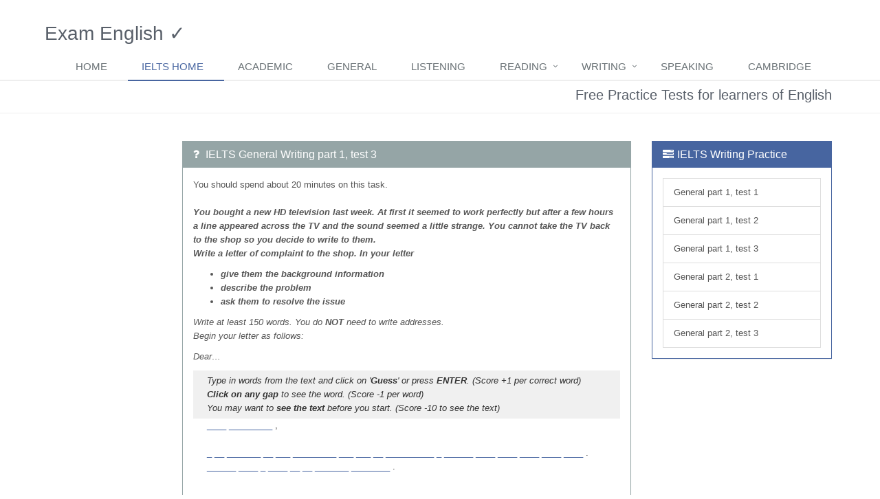

--- FILE ---
content_type: text/html
request_url: https://www.examenglish.com/IELTS/IELTS_general_writing_part1_3.htm
body_size: 3632
content:
<!DOCTYPE html>
<!--[if IE 8]> <html lang="en" class="ie8"> <![endif]-->  
<!--[if IE 9]> <html lang="en" class="ie9"> <![endif]-->  
<!--[if !IE]><!--> <html lang="en"> <!--<![endif]-->  
<head><!-- Google Tag Manager -->
<script>(function(w,d,s,l,i){w[l]=w[l]||[];w[l].push({'gtm.start':
new Date().getTime(),event:'gtm.js'});var f=d.getElementsByTagName(s)[0],
j=d.createElement(s),dl=l!='dataLayer'?'&l='+l:'';j.async=true;j.src=
'https://www.googletagmanager.com/gtm.js?id='+i+dl;f.parentNode.insertBefore(j,f);
})(window,document,'script','dataLayer','GTM-KTPJG3');</script>
<!-- End Google Tag Manager -->


    <!-- Meta -->
    <meta charset="utf-8">
    <meta name="viewport" content="width=device-width, initial-scale=1.0">

<script src="js/ieltswriting2.js" type="text/javascript"></script>
<title>IELTS General Writing Part 1, test 3 - Write a letter of complaint</title>

<meta name="description" content="You bought a new HD television last week. It turned out to be faulty. Write a letter of complaint to the shop. ">
<meta name="keywords" content="IELTS- Free Writing Practice  exam practice English language ELT EFL grammar writing structure Cambridge business exercises">


<meta name="viewport" content="width=device-width, initial-scale=1.0">
    <meta name="author" content="Exam English Ltd, all rights reserved">

    <!-- Favicon -->
    <link rel="shortcut icon" href="../favicon.ico">

    <!-- CSS Global Compulsory -->
    <link rel="stylesheet" href="../assets/plugins/bootstrap/css/bootstrap.min.css">
    <link rel="stylesheet" href="../assets/css/style.css">

    <!-- CSS Implementing Plugins -->
    <link rel="stylesheet" href="../assets/plugins/font-awesome/css/font-awesome.min.css">


    <!-- CSS Theme -->    
    <link rel="stylesheet" href="../assets/css/themes/dark-blue.css" id="style_color">

    <!-- CSS Customization --><script language= "JavaScript" type="text/javascript">
<!--Break out of frames
    if (top.frames.length!=0)
    top.location=self.document.location;


//-->
</script><script data-ad-client="ca-pub-2311738820684261" async src="https://pagead2.googlesyndication.com/pagead/js/adsbygoogle.js"></script>
<!-- Google tag (gtag.js) -->
<script async src="https://www.googletagmanager.com/gtag/js?id=UA-1384789-1"></script>
<script>
  window.dataLayer = window.dataLayer || [];
  function gtag(){dataLayer.push(arguments);}
  gtag('js', new Date());

  gtag('config', 'UA-1384789-1');
</script>


  <style type="text/css">

@media and (max-width: 727px) { 
.bannerAd {
   display: none;
} 
}
 
  .center-div
{
 
	 text-align:center;
}

</style>
</head> <body><!-- Google Tag Manager (noscript) -->
<noscript><iframe src="https://www.googletagmanager.com/ns.html?id=GTM-KTPJG3"
height="0" width="0" style="display:none;visibility:hidden"></iframe></noscript>
<!-- End Google Tag Manager (noscript) -->

 
 

<!--=== Top ===-->    
<div class="wrapper">
    <!--=== Header ===-->    
    <div class="header">         <div class="topbar">
            <div class="container">
        <div class="center-div">
          
</div> 
                <!-- End Topbar Navigation -->
            </div>
        </div>
        <!-- End Topbar -->
    
        <!-- Navbar -->
        <div class="navbar navbar-default" role="navigation">
            <div class="container">
                <!-- Brand and toggle get grouped for better mobile display -->
                <div class="navbar-header">
                    <button type="button" class="navbar-toggle" data-toggle="collapse" data-target=".navbar-responsive-collapse">
                        <span class="sr-only">Toggle navigation</span>
                        <span class="fa fa-bars"></span>
                    </button> <a class="navbar-brand" href="../index.html">
                        <!--<img id="logo-header" src="../assets/img/logo1-default.png" alt="Logo">-->  <h1>Exam English &#10003;</h1>
                    </a>
                </div>

                <!-- Collect the nav links, forms, and other content for toggling -->
                <div class="collapse navbar-collapse navbar-responsive-collapse">
                    <ul class="nav navbar-nav">  <li><a href="https://www.examenglish.com/">Home</a></li>  <li class="active"><a href="https://www.examenglish.com/IELTS/index.html">IELTS Home</a></li>        <li><a href="https://www.examenglish.com/IELTS/IELTS_Academic.html">Academic</a></li>
          <li><a href="https://www.examenglish.com/IELTS/IELTS_General.html">General</a></li>
                    <li><a href="IELTS_listening.html" class="atoc">Listening </a></li>
                    <li class="dropdown">
          <a href="#" class="dropdown-toggle active" data-toggle="dropdown">Reading</a>
          <ul class="dropdown-menu">
          <li><a href="../IELTS/IELTS_Academic_reading.html" class="atoc">Academic Reading</a></li>
              <li><a href="../IELTS/IELTS_General_reading.html" class="atoc">General Reading</a></li> 
          </ul></li>
          <li class="dropdown">
          <a href="#" class="dropdown-toggle active" data-toggle="dropdown">Writing</a>
          <ul class="dropdown-menu">
         <li><a href="../IELTS/IELTS_Academic_writing.html" class="atoc">Academic Writing</a></li>
               <li><a href="../IELTS/IELTS_General_writing.html" class="atoc">General Writing</a></li>
          </ul></li>
               
              <li><a href="../IELTS/IELTS_Speaking.htm" class="atoc">Speaking</a></li>
      
           
           
         
            <li><a href="../cambridge_esol.php">Cambridge</a></li>
                    </ul>
                </div><!--/navbar-collapse-->
            </div>    
        </div>            
        <!-- End Navbar -->
    </div>
    <!--=== End Header ===-->    

    <!--=== Breadcrumbs ===-->
    <div class="breadcrumbs hidden-xs">
        <div class="container">
             <h3 class="pull-right">   Free Practice Tests for learners of English</h3>
           
        </div>
    </div><!--/breadcrumbs-->
    <!--=== End Breadcrumbs ===-->

    <!--=== Content Part ===-->
    <div class="container content">     
        <div class="row"> <div class="col-md-2 md-margin-bottom-20 hidden-xs"><script async src="https://pagead2.googlesyndication.com/pagead/js/adsbygoogle.js?client=ca-pub-2311738820684261"
     crossorigin="anonymous"></script>
<!-- left_column -->
<ins class="adsbygoogle"
     style="display:block"
     data-ad-client="ca-pub-2311738820684261"
     data-ad-slot="1112762693"
     data-ad-format="auto"
     data-full-width-responsive="true"></ins>
<script>
     (adsbygoogle = window.adsbygoogle || []).push({});
</script></div><div class="col-md-7 md-margin-bottom-50"> <div class="panel panel-grey">
                            <div class="panel-heading">
                                <h3 class="panel-title"><i class="fa fa-question"></i> IELTS General Writing part 1, test 3</h3>
                            </div>
                            <div class="panel-body">
<p>You should spend about 20 minutes on this task. <br>
  <br>
              <em><strong>You bought a new HD television last week. At first it seemed to work perfectly but after a few hours a line appeared across the TV and the sound seemed a little strange. You cannot take the TV back to the shop so you decide to write to them. <br>
              Write a letter of complaint to the shop. In your letter</strong></em></p>
<ul>
  <li><em><strong>give them the background information </strong></em></li>
  <li><em><strong>describe the problem </strong></em></li>
  <li><em><strong>ask them to resolve the issue </strong></em><strong></strong></li>
</ul>
<p><em>Write at least 150 words. You do <strong>NOT</strong> need to write addresses.<br />
  Begin your letter as follows:</em></p>
<p><em>Dear&hellip;</em></p>

<div id="testheader"> <span id="instructions"></span></div>
<div id="centreposition"><div id="title"></div><div id="text"></div></div>

<div id="testfooter">
 
  
 
    <span id="but"><input type="text" name="guess" id="guess">&nbsp;<input type="submit" onClick="javascript:guessWords()" name="next" id="next" value="Guess" />&nbsp;<input type="submit" onClick="javascript:seeText()" value="See text" /></span><span  id="score"></span></div>
	

   
    <script type="text/javascript">
var testfile="XML/ielts_general_writing_part1_test3.xml";

testSetUp();
	
	
	</script>
    </div></div>
<p>&nbsp;</p><br /><script async src="https://pagead2.googlesyndication.com/pagead/js/adsbygoogle.js"></script>
<!-- ielts_below_display -->
<ins class="adsbygoogle"
     style="display:block"
     data-ad-client="ca-pub-2311738820684261"
     data-ad-slot="1482218156"
     data-ad-format="auto"
     data-full-width-responsive="true"></ins>
<script>
     (adsbygoogle = window.adsbygoogle || []).push({});
</script>
                                 
          </div>
		
		


            <div class="col-md-3 md-margin-bottom-50">
             
                 
                
 <!-- Default Panel -->            
                        <div class="panel panel-dark-blue">
                            <div class="panel-heading">
                                <h3 class="panel-title"><i class="fa fa-tasks"></i>IELTS Writing Practice</h3>
                            </div> <div class="panel-body"> <li class="list-group-item"><a href="../IELTS/IELTS_general_writing_part1_1.htm">General part 1, test 1</a></li> <li class="list-group-item"><a href="../IELTS/IELTS_general_writing_part1_2.htm">General part 1, test 2</a></li>
<li class="list-group-item"><a href="../IELTS/IELTS_general_writing_part1_3.htm">General part 1, test 3</a></li>
<li class="list-group-item"><a href="../IELTS/IELTS_writing2.htm">General part 2, test 1</a> </li>
<li class="list-group-item"><a href="../IELTS/IELTS_general_writing_part2_2.htm">General part 2, test 2</a> </li>
<li class="list-group-item"><a href="../IELTS/IELTS_general_writing_part2_3.htm">General part 2, test 3</a> </li>
     
    
    </div></div></div>  
                           

                           
                          <br>
        
   </div> 

            </div>
    </div><!--/container-->     
    <!--=== End Content Part ===-->

    

    <!--=== Copyright ===-->
    <div class="copyright">
        <div class="container">
            <div class="row">
                <div class="col-md-10">                     
                    <p>
                        2026 &copy; Exam English Ltd. ALL Rights Reserved.  
                       <a class="footerlink" href="../index.html">Home</a> | <a class="footerlink" href="../terms_and_privacy.htm">Terms of Use</a> | <a class="footerlink" href="../privacy_policy.htm">Privacy policy</a> <!--<span class="footerlink" onClick="CookieControl.open();">Cookie preferences.</span>-->
                         
                    </p>
                </div>
                <div class="col-md-2"> 
                <p> 
                
                   <p>
                </div>
            </div>
        </div> 
    </div><!--/copyright--> 
    <!--=== End Copyright ===-->
</div>

<!-- JS Global Compulsory -->           
<script type="text/javascript" src="../assets/plugins/jquery-1.10.2.min.js"></script>
<script type="text/javascript" src="https://code.jquery.com/jquery-migrate-3.0.0.min.js"></script>
<script type="text/javascript" src="../assets/plugins/bootstrap/js/bootstrap.min.js"></script> 
<!-- JS Implementing Plugins -->
<script type="text/javascript" src="../assets/plugins/back-to-top.js"></script>
<!-- /2507246/ENG//examenglish//misc//1x1//1 -->
<div id='div-gpt-ad-1575291986356-0' style='width: 1px; height: 1px;'>
  <script>
    googletag.cmd.push(function() { googletag.display('div-gpt-ad-1575291986356-0'); });
  </script>
</div>
<!--[if lt IE 9]>
    <script src="../assets/plugins/respond.js"></script>
<![endif]-->

</div></body>
</html> 

--- FILE ---
content_type: text/html; charset=utf-8
request_url: https://www.google.com/recaptcha/api2/aframe
body_size: 266
content:
<!DOCTYPE HTML><html><head><meta http-equiv="content-type" content="text/html; charset=UTF-8"></head><body><script nonce="EnclCMk9Lp2hSCboVP7c8w">/** Anti-fraud and anti-abuse applications only. See google.com/recaptcha */ try{var clients={'sodar':'https://pagead2.googlesyndication.com/pagead/sodar?'};window.addEventListener("message",function(a){try{if(a.source===window.parent){var b=JSON.parse(a.data);var c=clients[b['id']];if(c){var d=document.createElement('img');d.src=c+b['params']+'&rc='+(localStorage.getItem("rc::a")?sessionStorage.getItem("rc::b"):"");window.document.body.appendChild(d);sessionStorage.setItem("rc::e",parseInt(sessionStorage.getItem("rc::e")||0)+1);localStorage.setItem("rc::h",'1768890063984');}}}catch(b){}});window.parent.postMessage("_grecaptcha_ready", "*");}catch(b){}</script></body></html>

--- FILE ---
content_type: text/css
request_url: https://www.examenglish.com/assets/css/style.css
body_size: 7562
content:
@import url("https://www.examenglish.com/assets/css/app.css");
.wrapper {
  background: #fff;
}
.boxed-layout {
  padding: 0;
  box-shadow: 0 0 5px #ccc;
  margin-left: auto !important;
  margin-right: auto !important;
  background: url(../img/patterns/15.png) repeat;
}
.parallax-bg {
  background: url(../img/blur/img1.jpg) 50% 0 repeat fixed;
}
.parallax-counter {
  padding: 60px 0;
  background: url(../img/bg/9.jpg) 50% 0 no-repeat fixed;
}
.parallax-counter h4 {
  color: #fff;
  font-size: 18px;
}
.parallax-counter .counters {
  color: #fff;
  padding: 20px 0;
  font-weight: 200;
  background: rgba(0, 0, 0, 0.6);
}
.parallax-team {
  background: url(../img/team/faces.jpg) 50% 0 repeat fixed;
}
.parallax-team,
.parallax-team .title-box-v2 {
  position: relative;
}
.parallax-team:before {
  top: 0;
  left: 0;
  width: 100%;
  height: 100%;
  content: " ";
  position: absolute;
  background: rgba(255, 255, 255, 0.9);
}
.topbar {
  z-index: 12;
  padding: 8px 0;
  position: relative;
}
.topbar ul.loginbar {
  margin: 0;
}
.topbar ul.loginbar > li {
  display: inline;
  list-style: none;
  position: relative;
  padding-bottom: 15px;
}
.topbar ul.loginbar > li > a,
.topbar ul.loginbar > li > a:hover {
  color: #7c8082;
  font-size: 11px;
  text-transform: uppercase;
}
.topbar ul.loginbar li i.fa {
  color: #bbb;
}
.topbar ul.loginbar li.topbar-devider {
  top: -1px;
  padding: 0;
  font-size: 8px;
  position: relative;
  margin: 0 9px 0 5px;
  font-family: Tahoma;
  border-right: solid 1px #bbb;
}
.topbar ul.lenguages {
  top: 25px;
  left: -5px;
  display: none;
  padding: 4px 0;
  padding-left: 0;
  list-style: none;
  min-width: 100px;
  position: absolute;
  background: #f0f0f0;
}
.topbar li:hover ul.lenguages {
  display: block;
}
.topbar ul.lenguages:after {
  top: -4px;
  width: 0;
  height: 0;
  left: 8px;
  content: " ";
  display: block;
  position: absolute;
  border-bottom: 6px solid #f0f0f0;
  border-left: 6px solid transparent;
  border-right: 6px solid transparent;
  border-left-style: inset;
  border-right-style: inset;
}
.topbar ul.lenguages li a {
  color: #555;
  display: block;
  font-size: 10px;
  padding: 2px 12px;
  margin-bottom: 1px;
  text-transform: uppercase;
}
.topbar ul.lenguages li.active a i {
  color: #999;
  float: right;
  margin-top: 2px;
}
.topbar ul.lenguages li a:hover,
.topbar ul.lenguages li.active a {
  background: #fafafa;
}
.topbar ul.lenguages li a:hover {
  text-decoration: none;
}
.topbar-v1 {
  background: #fdfdfd;
  border-bottom: solid 1px #f0f0f0;
}
.topbar-v1 ul {
  margin: 0;
}
.topbar-v1 .top-v1-contacts li {
  color: #666;
  padding: 5px 0;
  font-size: 12px;
  margin-right: 15px;
  display: inline-block;
}
.topbar-v1 .top-v1-contacts i {
  color: #999;
  font-size: 13px;
  margin-right: 3px;
}
.topbar-v1 .top-v1-data {
  text-align: right;
}
.topbar-v1 .top-v1-data li {
  padding: 5px 11px;
  display: inline-block;
  border-right: solid 1px #eee;
}
.topbar-v1 .top-v1-data li:first-child {
  border-left: solid 1px #eee;
}
.topbar-v1 .top-v1-data li a {
  font-size: 12px;
}
.topbar-v1 .top-v1-data li a:hover {
  text-decoration: none;
}
.topbar-v1 .top-v1-data li i {
  color: #777;
  font-size: 13px;
}
.topbar-v1 .top-v1-data li a:hover i {
  color: #72c02c;
}
@media (max-width: 992px) {
  .topbar-v1 ul {
    text-align: center !important;
  }
  .topbar-v1 .top-v1-contacts {
    margin: 10px 0;
  }
  .topbar-v1 .top-v1-data li {
    top: 1px;
    padding: 6px 16px;
    margin-left: -5px;
    position: relative;
    border: solid 1px #eee;
  }
}
.header {
  z-index: 99;
  position: relative;
  border-bottom: solid 2px #eee;
}
.header .navbar {
  margin: 0;
  min-height: inherit;
}
.header .navbar-default {
  border: none;
  background: none;
}
.header .navbar-collapse {
  position: relative;
}
.header .navbar-brand {
  z-index: 1;
  top: -10px;
  position: relative;
  padding: 20px 10px 40px 10px;
}
@media (max-width: 992px) {
  .header .navbar-brand {
    top: 0;
    height: 40px;
  }
}
@media (min-width: 992px) {
  .header .navbar-nav {
    float: right;
  }
}
.header .navbar-default .navbar-nav > li > a {
  color: #687074;
  font-size: 15px;
  font-weight: 400;
  text-transform: uppercase;
}
.header .navbar-default .navbar-nav > .active > a {
  color: #72c02c;
}
.header .navbar-right .dropdown-menu {
  right: inherit;
}
.navbar-toggle,
.navbar-default .navbar-toggle:hover,
.navbar-default .navbar-toggle:focus {
  background: #72c02c;
  padding: 6px 10px 2px;
}
.navbar-default .navbar-toggle {
  border-color: #5fb611;
}
.navbar-default .navbar-toggle:hover {
  background: #5fb611;
}
.navbar-default .navbar-toggle .fa {
  color: #fff;
  font-size: 19px;
}
@media (max-width: 767px) {
  .header .navbar-default .navbar-nav > li > a {
    font-size: 14px;
    padding: 9px 10px;
  }
  .header .navbar-default .navbar-nav > li a {
    border-bottom: solid 1px #eee;
  }
  .header .navbar-default .navbar-nav > li > a:focus {
    background: none;
  }
  .header .navbar-default .navbar-nav > li > a:hover {
    color: #72c02c;
  }
  .header .navbar-default .navbar-nav > .active > a,
  .header .navbar-default .navbar-nav > .active > a:hover,
  .header .navbar-default .navbar-nav > .active > a:focus {
    color: #fff;
    background: #72c02c;
  }
  .header .dropdown-submenu li a {
    font-size: 12px;
  }
}
@media (min-width: 767px) {
  .header .navbar-collapse {
    padding: 0;
  }
  .header .navbar-nav {
    top: 2px;
    position: relative;
  }
  .header .navbar-default .navbar-nav > li > a {
    padding: 9px 30px 9px 20px;
  }
  .header .navbar-default .navbar-nav > li > a,
  .header .navbar-default .navbar-nav > li > a:focus {
    border-bottom: solid 2px transparent;
  }
  .header .navbar-default .navbar-nav > li > a:hover,
  .header .navbar-default .navbar-nav > .active > a {
    border-bottom: solid 2px #72c02c;
  }
  .header .navbar-default .navbar-nav > li > a,
  .header .navbar-default .navbar-nav > li > a:hover,
  .header .navbar-default .navbar-nav > li > a:focus,
  .header .navbar-default .navbar-nav > .active > a,
  .header .navbar-default .navbar-nav > .active > a:hover,
  .header .navbar-default .navbar-nav > .active > a:focus {
    background: none;
  }
  .header .navbar-default .navbar-nav > .open > a,
  .header .navbar-default .navbar-nav > .open > a:hover,
  .header .navbar-default .navbar-nav > .open > a:focus {
    color: #687074;
  }
  .header .dropdown-menu {
    padding: 0;
    border: none;
    min-width: 200px;
    border-radius: 0;
    z-index: 9999 !important;
    margin-top: -2px !important;
    border-top: solid 2px #72c02c;
    border-bottom: solid 2px #687074;
  }
  .header .dropdown-menu li a {
    color: #687074;
    font-size: 13px;
    font-weight: 400;
    padding: 6px 15px;
    border-bottom: solid 1px #eee;
  }
  .header .dropdown-menu .active > a,
  .header .dropdown-menu li > a:hover {
    color: #fff;
    filter: none !important;
    background: #687074 !important;
    -webkit-transition: all 0.1s ease-in-out;
    -moz-transition: all 0.1s ease-in-out;
    -o-transition: all 0.1s ease-in-out;
    transition: all 0.1s ease-in-out;
  }
  .header .dropdown-menu li > a:focus {
    background: none;
    filter: none !important;
  }
  .header .navbar-nav > li.dropdown:hover > .dropdown-menu {
    display: block;
  }
}
.header .navbar .nav > li > .search {
  color: #aaa;
  cursor: pointer;
  min-width: 35px;
  font-size: 15px;
  text-align: center;
  background: #f7f7f7;
  padding: 11px 0 12px;
  display: inline-block;
  border-bottom: solid 2px #aaa;
}
.header .navbar .nav > li > .search:hover {
  color: #72c02c;
  background: #f7f7f7;
  border-bottom-color: #72c02c;
}
.header .navbar .search-open {
  right: 0;
  top: 38px;
  display: none;
  padding: 14px;
  position: absolute;
  background: #fcfcfc;
  border-top: solid 2px #eee;
  box-shadow: 0 1px 3px #ddd;
}
.header .navbar .search-open form {
  margin: 0;
}
@media (min-width: 767px) {
  .header .navbar .search-open {
    width: 330px;
  }
  .header .open > .dropdown-menu,
  .header-v1 .open > .dropdown-menu {
    display: none;
  }
}
@media (max-width: 767px) {
  .header .navbar .nav > li > .search {
    color: #999;
    width: 35px;
    height: 34px;
    line-height: 12px;
    text-align: left;
    text-align: center;
    margin: 5px 10px 0;
    background: #eee;
    border-bottom: none;
  }
  .header .navbar .nav > li > .search:hover {
    background: #5fb611;
    color: #fff !important;
  }
  .header .navbar .search-open {
    top: 5px;
    padding: 0;
    left: 48px;
    border-top: none;
    box-shadow: none;
    background: none;
    margin-right: 10px;
  }
}
.header-v1 {
  border-bottom: none;
}
.header-v1 .navbar-brand {
  top: 2px;
  padding: 0 10px 10px;
}
.header-v1 .navbar .search-open {
  background: #f8f8f8;
}
@media (max-width: 767px) {
  .header-v1 .navbar .search-open {
    bottom: -6px;
  }
}
.header-v1 .navbar .nav > li > .search {
  padding: 11px;
  border: none;
  min-width: 37px;
}
.header-v1 .navbar .nav > li > .search:hover {
  background: #72c02c;
  color: #fff !important;
}
.header-v1 .navbar-toggle {
  margin-top: 3px;
}
@media (min-width: 767px) and (max-width: 992px) {
  .header-v1 .navbar-brand {
    margin-bottom: 15px;
  }
}
@media (min-width: 767px) {
  .header-v1 .navbar-default .navbar-nav > li {
    margin-left: 1px;
  }
  .header-v1 .navbar-default .navbar-nav > li > a {
    padding: 9px 30px 6px 20px;
  }
  .header-v1 .navbar-default .navbar-nav > .active > a,
  .header-v1 .navbar-default .navbar-nav > li > a:hover,
  .header-v1 .navbar-default .navbar-nav > li > a:focus {
    color: #fff !important;
    background: #72c02c !important;
  }
  .header-v1 .navbar-default .navbar-nav > .open > a,
  .header-v1 .navbar-default .navbar-nav > .open > a:hover,
  .header-v1 .navbar-default .navbar-nav > .open > a:focus {
    color: #fff;
    background: #72c02c;
  }
  .header-v1 .dropdown-menu {
    background: #fafafa;
  }
}
.header-fixed .header {
  height: 78px;
}
.header-fixed .header.header-fixed-shrink {
  top: 0;
  left: 0;
  width: 100%;
  height: 95px;
  z-index: 9999;
  position: fixed;
  margin-top: -35px;
  background: rgba(255, 255, 255, 0.9);
  border-bottom-color: #f5f5f5;
  -webkit-transition: height 0.6s;
  -moz-transition: height 0.6s;
  transition: height 0.6s;
}
.header-fixed .header.header-fixed-shrink .navbar-brand {
  top: 10px;
  z-index: 1;
  position: relative;
  padding: 0 10px 10px;
}
.header-fixed .header.header-fixed-shrink .navbar-brand img {
  width: 90%;
}
.header-fixed .header.header-fixed-shrink .search,
.header-fixed .header.header-fixed-shrink .active a {
  border-bottom: none !important;
}
.header-fixed .header.header-fixed-shrink .dropdown > a:after {
  top: 19px;
}
.header-fixed .navbar-toggle {
  margin-top: 5px;
}
.header-fixed .header.header-fixed-shrink .search {
  margin-top: 12px;
  padding: 8px !important;
  color: #585f69 !important;
  background: none !important;
}
.header-fixed .header.header-fixed-shrink .search-open {
  border-top: none;
  background: rgba(255, 255, 255, 0.9);
}
@media (max-width: 992px) {
  .header-fixed .header {
    height: 118px;
  }
  .header-fixed .header.header-fixed-shrink {
    height: 135px;
  }
}
@media (max-width: 767px) {
  .header-fixed .header,
  .header-fixed .header.header-fixed-shrink {
    height: 88px;
  }
  .header-fixed .header .navbar-nav {
    background: #fff;
    padding: 6px 0;
    margin-top: 0px;
    border: solid 1px #eee;
  }
  .header-fixed .header .navbar-default .navbar-collapse,
  .header-fixed .header .navbar-default .navbar-form {
    border: none;
  }
  .header-fixed .navbar-toggle {
    margin-top: 9px;
  }
  .header-fixed .header.header-fixed-shrink .navbar .nav > li > .search {
    top: 5px;
    position: relative;
  }
}
@media (min-width: 767px) {
  .header-fixed .header.header-fixed-shrink .navbar-nav > li > a {
    padding: 19px 30px 18px 20px;
    border-bottom: solid 1px transparent !important;
  }
  .header-fixed .header.header-fixed-shrink .search-open {
    top: 56px;
  }
}
.dropdown-submenu {
  position: relative;
}
.dropdown > a:after,
.dropdown-submenu > a:after {
  top: 8px;
  right: 9px;
  font-size: 11px;
  content: "\f105";
  position: absolute;
  font-weight: normal;
  display: inline-block;
  font-family: FontAwesome;
}
@media (max-width: 767px) {
  .dropdown-submenu > a:after {
    content: " ";
  }
}
.dropdown > a:after {
  top: 9px;
  right: 15px;
  content: "\f107";
}
.dropdown-submenu > .dropdown-menu {
  top: 0;
  left: 100%;
  margin-top: -5px;
  margin-left: 0px;
}
.dropdown-submenu:hover > .dropdown-menu {
  display: block;
}
@media (max-width: 767px) {
  .dropdown-submenu > .dropdown-menu {
    display: block;
    margin-left: 15px;
  }
}
.dropdown-submenu.pull-left {
  float: none;
}
.dropdown-submenu.pull-left > .dropdown-menu {
  left: -100%;
  margin-left: 10px;
}
.dropdown-menu li [class^="fa-"],
.dropdown-menu li [class*=" fa-"] {
  left: -3px;
  width: 1.25em;
  margin-right: 1px;
  position: relative;
  text-align: center;
  display: inline-block;
}
.dropdown-menu li [class^="fa-"].fa-lg,
.dropdown-menu li [class*=" fa-"].fa-lg {
  width: 1.5625em;
}
.menu-icon {
  margin-right: 10px;
  font-weight: 200;
}
.dropdown-show {
  position: relative;
  display: inline-block;
  box-shadow: 0 0 4px #eee;
}

.footer {
  color: #dadada;
  background: #585f69;
  padding: 20px 0 30px;
}
.footer.margin-top-0 {
  margin-top: 0;
}
.footer p,
.footer a {
  font-size: 14px;
}
.footer p {
  color: #dadada;
}
.footer a {
  color: #72c02c;
}
.footer a:hover {
  color: #a8f85f;
  -webkit-transition: all 0.4s ease-in-out;
  -moz-transition: all 0.4s ease-in-out;
  -o-transition: all 0.4s ease-in-out;
  transition: all 0.4s ease-in-out;
}
.footer h2,
.footer h3,
.footer h4 {
  color: #e4e4e4;
  background: none;
  text-shadow: none;
}
.footer .footer-subsribe {
  width: 85%;
}
.footer .blog-list {
  margin: 0;
  padding: 0;
  color: #dadada;
  list-style: none;
}
.footer .blog-list li {
  padding: 0 0;
  margin-bottom: 7px;
}
.footer .blog-list li span {
  color: #818488;
}
.footer .dl-horizontal,
.footer .dl-horizontal:hover {
  border: none !important;
  background: none !important;
}
.footer .posts .dl-horizontal a {
  color: #dadada;
}
.footer .dl-horizontal a:hover {
  color: #a8f85f !important;
}
.footer .dl-horizontal img {
  border-color: #888 !important;
}
.copyright {
  font-size: 12px;
  padding: 11px 0 7px;
  background: #3e4753;
  border-top: solid 1px #777;
}
.copyright p {
  color: #dadada;
  margin-top: 12px;
}
.copyright a {
  margin: 0 5px;
  color: #72c02c;
}
.copyright a:hover {
  color: #a8f85f;
}
.copyright a img {
  margin-top: 5px;
}
.breadcrumbs {
  overflow: hidden;
  padding: 2px 0 2px;
  border-bottom: solid 1px #eee;
  background: url(../img/breadcrumbs.png) repeat;
}
.breadcrumbs h1 {
  color: #666;
  font-size: 22px;
  margin-top: 8px;
}
.breadcrumb {
  top: 10px;
  padding-right: 0;
  background: none;
  position: relative;
}
.breadcrumb a {
  color: #777;
}
.breadcrumb li.active,
.breadcrumb li a:hover {
  color: #72c02c;
  text-decoration: none;
}
@media (max-width: 550px) {
  .breadcrumbs h1.pull-left,
  .breadcrumbs ul.pull-right {
    width: 100%;
    text-align: center;
  }
  .breadcrumbs h1.pull-left {
    margin-bottom: 0;
  }
  .breadcrumbs .breadcrumb {
    top: 0;
    margin-bottom: 10px;
  }
}
a.thumbnail {
  padding: 0;
  border: none;
  margin-bottom: 15px;
}
.thumbnail-style {
  padding: 7px;
  margin-bottom: 20px;
}
.thumbnail-style:hover {
  box-shadow: 0 0 8px #ddd;
  -webkit-transition: box-shadow 0.2s ease-in-out;
  -moz-transition: box-shadow 0.2s ease-in-out;
  -o-transition: box-shadow 0.2s ease-in-out;
  transition: box-shadow 0.2s ease-in-out;
}
.thumbnail h3,
.thumbnail-style h3 {
  margin: 6px 0 8px 0;
}
.thumbnail h3 a,
.thumbnail-style h3 a {
  color: #585f69;
  font-size: 20px;
}
.thumbnail h3 a:hover,
.thumbnail-style h3 a:hover {
  color: #72c02c;
  text-decoration: none;
}
.thumbnail-style .thumbnail-img {
  position: relative;
  margin-bottom: 11px;
}
.thumbnail-style a.btn-more {
  right: -10px;
  bottom: 10px;
  color: #fff;
  padding: 1px 6px;
  position: absolute;
  background: #72c02c;
  display: inline-block;
}
.thumbnail-style a.btn-more:hover {
  text-decoration: none;
  box-shadow: 0 0 0 2px #377500;
}
.thumbnail-style:hover a.btn-more {
  right: 10px;
}
.thumbnail-kenburn img {
  left: 10px;
  margin-left: -10px;
  position: relative;
  -webkit-transition: all 0.8s ease-in-out;
  -moz-transition: all 0.8s ease-in-out;
  -o-transition: all 0.8s ease-in-out;
  -ms-transition: all 0.8s ease-in-out;
  transition: all 0.8s ease-in-out;
}
.thumbnail-kenburn:hover img {
  -webkit-transform: scale(1.2) rotate(2deg);
  -moz-transform: scale(1.2) rotate(2deg);
  -o-transform: scale(1.2) rotate(2deg);
  -ms-transform: scale(1.2) rotate(2deg);
  transform: scale(1.2) rotate(2deg);
}
.service-alternative .service:hover {
  background: #76ca2c;
  -webkit-transition: all 0.4s ease-in-out;
  -moz-transition: all 0.4s ease-in-out;
  -o-transition: all 0.4s ease-in-out;
  transition: all 0.4s ease-in-out;
}
.service-alternative .service:hover i,
.service-alternative .service:hover p,
.service-alternative .service:hover h4 {
  color: #fff;
}
.service-v1 h2 {
  margin: 15px 0 10px;
  font-size: 20px;
  line-height: 28px;
}
.service-v1 p {
  text-align: justify;
}

.privacy a {
  text-decoration: underline;
}
.privacy a:hover {
  color: #72c02c;
  text-decoration: none;
}

.who li {
  margin-bottom: 6px;
}
.who li i {
  color: #72c02c;
  font-size: 13px;
  margin-right: 8px;
  position: relative;
}
.who li:hover i,
.who li:hover a {
  color: #777;
}
.who li:hover a:hover {
  text-decoration: none;
}
.fullwidthbanner-container.slider-promo {
  max-height: 460px !important;
}
.slider-promo-info-bg {
  padding: 25px 20px 20px;
  background: url(../img/bg-black.png) repeat;
}
.slider-promo-info span.big-size {
  color: #fff;
  display: block;
  font-size: 30px;
  margin-bottom: 25px;
  text-shadow: 0 !important;
}
.slider-promo-info p {
  color: #fff;
  font-size: 16px;
  margin-bottom: 0;
}

.title-box {
  font-size: 16px;
  text-align: center;
  padding: 10px 0 30px;
  border-bottom: solid 1px #eee;
}
.title-box .title-box-text {
  color: #555;
  display: block;
  font-size: 35px;
  font-weight: 200;
}
@media (max-width: 768px) {
  .title-box .title-box-text {
    font-size: 26px;
    line-height: 34px;
    margin-bottom: 10px;
  }
  .title-box p {
    font-size: 15px;
  }
}
.block-blockquote {
  margin: 20px 0;
  text-align: center;
  border: dashed 1px #ccc;
}
.block-blockquote-inner {
  padding: 15px;
}
.block-blockquote p {
  font-size: 26px;
  margin-bottom: 0;
}
.info-blocks {
  margin-bottom: 15px;
}
.info-blocks:hover i.icon-info-blocks {
  color: #72c02c;
  -webkit-transition: all 0.2s ease-in-out;
  -moz-transition: all 0.2s ease-in-out;
  -o-transition: all 0.2s ease-in-out;
  transition: all 0.2s ease-in-out;
}
.info-blocks i.icon-info-blocks {
  float: left;
  color: #777;
  font-size: 30px;
  min-width: 50px;
  margin-top: 10px;
  text-align: center;
}
.info-blocks .info-blocks-in {
  padding: 0 10px;
  overflow: hidden;
}
.info-blocks .info-blocks-in h3 {
  color: #555;
  font-size: 20px;
  line-height: 28px;
}
.info-blocks .info-blocks-in p {
  font-size: 12px;
}
.brand-page .btn {
  margin-bottom: 10px;
}
.form-page input,
.form-page select {
  margin-bottom: 10px;
}
ul.labels-demo {
  margin: 5px 0;
}
ul.labels-demo li {
  list-style: none;
  display: inline-block;
  margin: 0 5px 2px 0;
}
.badge-sidebar {
  border-left: solid 1px #eee;
}
@media (max-width: 991px) {
  .badge-sidebar {
    border-left: none;
  }
}
.line-icon-page .item-box {
  width: 25%;
  float: left;
  height: 90px;
  text-align: center;
  padding: 20px 10px;
  margin: 0 -1px -1px 0;
  border: 1px solid #ddd;
  word-wrap: break-word;
}
@media (max-width: 768px) {
  .line-icon-page .item-box {
    height: 115px;
  }
}
@media (max-width: 450px) {
  .line-icon-page .item-box {
    height: 130px;
  }
}
.line-icon-page .item-box:hover {
  background: #fafafa;
}
.line-icon-page .item span {
  display: block;
  font-size: 28px;
  margin-bottom: 10px;
}
.line-icon-page .item:hover {
  color: #72c02c;
}
.bs-glyphicons {
  padding-left: 0;
  list-style: none;
  overflow: hidden;
  padding-bottom: 1px;
  margin-bottom: 20px;
}
.bs-glyphicons li {
  width: 25%;
  float: left;
  height: 115px;
  padding: 10px;
  font-size: 12px;
  line-height: 1.4;
  text-align: center;
  margin: 0 -1px -1px 0;
  border: 1px solid #ddd;
}
.bs-glyphicons .glyphicon {
  display: block;
  font-size: 24px;
  margin: 5px auto 10px;
}
.bs-glyphicons li:hover {
  color: #72c02c;
  background-color: #fafafa;
}
@media (min-width: 768px) {
  .bs-glyphicons li {
    width: 12.5%;
  }
}
.map {
  width: 100%;
  height: 350px;
  border-top: solid 1px #eee;
  border-bottom: solid 1px #eee;
}
.gm-style-iw {
}
.map-box {
  height: 250px;
}
.map-box-space {
  margin-top: 15px;
}
.map-box-space1 {
  margin-top: 7px;
}
.service-or {
  overflow: hidden;
  position: relative;
}
.service-bg {
  background-color: rgba(255, 255, 255, 0.1);
  width: 250px;
  padding: 60px;
  position: absolute;
  top: -10px;
  right: -100px;
  transform: rotate(55deg);
  -o-transform: rotate(55deg);
  -ms-transform: rotate(55deg);
  -moz-transform: rotate(55deg);
  -webkit-transform: rotate(55deg);
}
.servive-block-v2 .servive-block-in {
  padding: 20px 30px;
  text-align: center;
  margin-bottom: 15px;
  background: rgba(255, 255, 255, 0.2);
}
.servive-block-v2 .servive-block-in img {
  width: 100%;
  margin-bottom: 15px;
}
.servive-block-v2 .servive-block-in i {
  font-size: 40px;
}
.servive-block-v2 .servive-block-in h4 {
  line-height: 25px;
}
.servive-block-v2 .servive-block-in p {
  margin-bottom: 20px;
}
.servive-block-v2 .servive-block-in i,
.servive-block-v2 .servive-block-in h4,
.servive-block-v2 .servive-block-in p {
  color: #fff;
}
.easy-block-v1 {
  position: relative;
}
.easy-block-v1 img {
  width: 100%;
}
.easy-block-v1 .overflow-h h3 {
  width: 60%;
  float: left;
  font-size: 18px;
  line-height: 24px;
  margin-bottom: 5px;
}
.easy-block-v1 .easy-block-v1-badge {
  left: 0px;
  top: 10px;
  z-index: 1;
  color: #fff;
  padding: 4px 10px;
  position: absolute;
}
.easy-block-v2 {
  overflow: hidden;
  position: relative;
  margin-bottom: 20px;
}
.easy-block-v2 img {
  width: 100%;
}
.easy-bg-v2 {
  top: 5px;
  color: #fff;
  width: 100px;
  padding: 5px;
  right: -32px;
  font-size: 13px;
  position: absolute;
  text-align: center;
  letter-spacing: 2px;
  transform: rotate(45deg);
  -o-transform: rotate(45deg);
  -ms-transform: rotate(45deg);
  -moz-transform: rotate(45deg);
  -webkit-transform: rotate(45deg);
}
.rgba-red {
  background-color: rgba(231, 76, 60, 0.8);
}
.rgba-blue {
  background-color: rgba(52, 152, 219, 0.8);
}
.rgba-default {
  background-color: rgba(114, 192, 44, 0.8);
}
.rgba-purple {
  background-color: rgba(155, 107, 204, 0.8);
}
.easy-block-v3 {
  text-align: left;
  background: #585f69;
  margin-bottom: 10px;
  padding: 30px 20px 20px;
}
.easy-block-v3.first {
  background: #696f77;
}
.easy-block-v3.second {
  background: #707780;
}
.easy-block-v3.third {
  background: #787f88;
}
.easy-block-v3 i {
  color: #fff;
  float: left;
  font-size: 30px;
  min-width: 45px;
  padding-top: 10px;
}
.easy-block-v3 .inner-faq-b {
  overflow: hidden;
}
.easy-block-v3 .inner-faq-b h2,
.easy-block-v3 .inner-faq-b h3 {
  font-size: 21px;
  margin-bottom: 8px;
}
.easy-block-v3 .inner-faq-b h4 {
  color: #fff;
  font-size: 17px;
  margin-bottom: 2px;
}
.easy-block-v3 .inner-faq-b h2,
.easy-block-v3 .inner-faq-b h3,
.easy-block-v3 .inner-faq-b p {
  color: #fff;
}
.full-w-block {
  padding: 30px 0;
  background: #282828;
}
.full-w-block .info-blocks i,
.full-w-block .info-blocks-in h3 {
  color: #fff;
}
.full-w-block .info-blocks-in p {
  color: #ccc;
}
.full-w-block .info-blocks:hover i.icon-info-blocks {
  color: #fff;
}

.simple-block {
  margin-bottom: 20px;
}
.simple-block img {
  width: 100%;
}
.simple-block p {
  text-align: center;
}
.simple-block .carousel-indicators {
  top: 10px;
  left: 65%;
  text-align: right;
}
.simple-block .carousel-indicators .active {
  background: #555;
}
.simple-block .carousel-indicators li {
  border-color: #555;
}
.simple-block .carousel-inner > .item {
  margin: 0;
}
.two-blocks {
  text-align: center;
}
.two-blocks-in {
  margin-bottom: 30px;
}
.two-blocks-in i {
  color: #fff;
  padding: 11px;
  font-size: 30px;
  min-width: 50px;
  text-align: center;
  background: #585f69;
  margin-bottom: 10px;
  display: inline-block;
}
.three-blocks {
  text-align: center;
}
.three-blocks-in {
  margin-bottom: 30px;
}
.three-blocks-in i {
  color: #777;
  padding: 9px 6px;
  font-size: 20px;
  min-width: 40px;
  margin-bottom: 10px;
  border: 1px solid #777;
}
.three-blocks-in h3 {
  font-size: 20px;
  margin-bottom: 7px;
}
.banner-info {
  margin-bottom: 10px;
}
.banner-info i {
  float: left;
  color: #fff;
  padding: 11px;
  min-width: 40px;
  font-size: 22px;
  text-align: center;
  margin: 7px 20px 0 0;
}
.banner-info i.fa {
  min-width: 46px;
}
.banner-info.light i {
  border: 1px solid #fff;
}
.banner-info.dark i {
  background: #585f69;
}
.banner-info h3 {
  font-size: 21px;
  margin-bottom: 5px;
}
.banner-info.light h3 {
  color: #fff;
}
.banner-info.light p {
  color: #eee;
}
.breadcrumbs-v2 {
  text-align: center;
  position: relative;
  background: url(../img/bg/11.jpg) no-repeat center;
}
.breadcrumbs-v2-in {
  padding: 60px 0;
  position: relative;
}
.breadcrumbs-v2 h1 {
  color: #fff;
  text-transform: uppercase;
}
.breadcrumb-v2 li a,
.breadcrumb-v2 li.active {
  color: #fff;
}
.breadcrumb-v2 li i {
  color: #fff;
  min-width: 19px;
  padding: 3px 7px;
  margin-right: 5px;
  text-align: center;
  border: 1px solid #fff;
}
.breadcrumbs-v3 {
  padding: 10px 0;
  background: #585f69;
  border-bottom: 1px solid #eee;
}
.breadcrumbs-v3 h1 {
  color: #fff;
  margin: 3px 0;
  font-size: 22px;
  font-weight: 200;
}
.breadcrumbs-v3 .breadcrumb {
  padding: 0;
  margin-top: 2px;
  margin-bottom: 0;
}
.breadcrumbs-v3 .breadcrumb li a {
  color: #fff;
}
.title-box-v2 {
  text-align: center;
  margin-bottom: 40px;
}
.title-box-v2 h2 {
  font-size: 25px;
  text-transform: uppercase;
}
.title-box-v2 p {
  font-size: 13px;
}
.no-space {
  padding: 0;
}
.list-style-v1 li {
  margin-bottom: 7px;
}
.list-style-v1 i {
  margin-right: 5px;
}
/*plugins.css*/
.slider-inner .da-slider {
  box-shadow: none;
  border-bottom: 2px solid #ddd;
}
.slider-inner .da-dots {
  z-index: 10;
}
@media (max-width: 450px) {
  .da-slide p {
    display: none;
  }
}
@media (max-width: 900px) {
  .da-slide .da-img {
    display: none;
  }
}
.bg-black-opacity {
  background: url(../img/sliders/revolution/bg-text.png) repeat;
  padding: 7px;
  text-shadow: none !important;
}
.fullwidthbanner-container {
  padding: 0;
  overflow: hidden;
  position: relative;
  width: 100% !important;
  max-height: 500px !important;
}
.layer_slider {
  overflow: hidden;
}
.ls-ct-half,
.ls-ct-center {
  border-radius: 100px !important;
}
@media (max-width: 900px) {
  #sequence-theme .info {
    top: 80px !important;
    width: 60% !important;
    margin-right: 50px;
  }
}
@media (max-width: 450px) {
  #sequence-theme .info {
    top: 70px !important;
    width: 70% !important;
    margin-right: 25px;
  }
  #sequence-theme h2 {
    font-size: 30px !important;
  }
  #sequence-theme .info p {
    font-size: 18px !important;
  }
}

.clients,
.flexslider.home {
  border: 0;
  overflow: hidden;
  margin-top: 10px;
  margin-bottom: 30px;
}
.flexslider {
  margin-top: 10px !important;
  background: none !important;
}
.flexslider .flex-direction-nav a {
  margin-top: -10px !important;
}
.fancybox-overlay.fancybox-overlay-fixed {
  z-index: 9999;
}
.zoomer:hover .overlay-zoom .zoom-icon {
  opacity: 0.4;
  -webkit-transform: scale(1);
  -moz-transform: scale(1);
  -o-transform: scale(1);
  -ms-transform: scale(1);
  transform: scale(1);
  filter: alpha(opacity = 50);
}
.overlay-zoom {
  z-index: 90;
  width: 100%;
  height: 100%;
  display: block;
  cursor: pointer;
  position: relative;
  -webkit-transition: all 0.1s ease-in-out;
  -moz-transition: all 0.1s ease-in-out;
  -o-transition: all 0.1s ease-in-out;
  -ms-transition: all 0.1s ease-in-out;
  transition: all 0.1s ease-in-out;
}
.overlay-zoom .zoom-icon {
  top: 0;
  opacity: 0;
  z-index: 100;
  width: inherit;
  height: inherit;
  position: absolute;
  background-color: #000;
  background-position: 50%;
  background-repeat: no-repeat;
  background-image: url("../img/overlay-icon.png");
  filter: alpha(opacity = 0);
  -webkit-backface-visibility: hidden;
  -webkit-transition: all 0.4s ease-in-out;
  -moz-transition: all 0.4s ease-in-out;
  -o-transition: all 0.4s ease-in-out;
  -ms-transition: all 0.4s ease-in-out;
  transition: all 0.4s ease-in-out;
  -webkit-transform: scale(0);
  -moz-transform: scale(0);
  -o-transform: scale(0);
  -ms-transform: scale(0);
  transform: scale(0);
}
@media (max-width: 768px) {
  .fancybox-overlay {
    background: none !important;
  }
}
.owl-btn {
  color: #777;
  cursor: pointer;
  font-size: 18px;
  padding: 2px 9px;
  text-align: center;
  background: #f5f5f5;
}
.owl-btn:hover {
  color: #fff;
  background: #72c02c;
}

.owl-pagination {
  text-align: center !important;
}
.owl-theme .owl-controls .owl-page.active span,
.owl-theme .owl-controls.clickable .owl-page:hover span {
  opacity: 1;
  filter: Alpha(Opacity=100);
}
.owl-theme .owl-controls .owl-page {
  zoom: 1;
  display: inline-block;
  *display: inline;
}
.owl-theme .owl-controls .owl-page span {
  width: 12px;
  height: 12px;
  opacity: 0.3;
  display: block;
  margin: 5px 7px;
  background: #bbb;
  filter: Alpha(Opacity=50);
  -webkit-border-radius: 50% !important;
  -moz-border-radius: 50% !important;
  border-radius: 50% !important;
}

.style-switcher li.theme-dark-blue {
  background: #4765a0;
}
/*styles.css*/
.atoc {
  color: #4765a0;
  text-decoration: none;
}
.atoc:hover {
  color: #4765a0;
  text-decoration: underline;
}
.atoc:visited:hover {
  color: #4765a0;
  text-decoration: underline;
}
.atoc:visited {
  color: #4765a0;
  text-decoration: underline;
}
a {
  color: #25567b;
}
a:hover {
  color: #333;
}
a:focus {
  outline: none;
}
#achoice {
  padding: 5px;
}
#a {
  color: #4765a0;
}
#stickyunit {
  position: fixed;
}
#testheader {
  padding-left: 20px;
  background-color: #f0f0f0;
  padding-top: 5px;
  padding-bottom: 5px;
  font-style: italic;
  padding-right: 20px;
}
#testheader70 {
  padding-left: 20px;
  background-color: #f0f0f0;
  padding-top: 5px;
  font-style: italic;
  padding-right: 20px;
}
#text2 {
  padding: 0 20px 10px;
}
#col2 {
  width: 280px;
  height: 360px;
  overflow: auto;
  float: left;
  position: relative;
  top: -360px;
  left: 320px;
  padding: 0 10px 10px;
}
#col1 {
  width: 320px;
  padding: 0 10px 10px;
}
#text200 {
  background-color: #f0f0f0;
  height: 200px;
  padding: 0 20px 10px;
}
#centreposition2 {
  padding: 0 20px 10px;
}
#centreposition3 {
  padding: 0 20px 10px;
}
#centreposition4 {
  padding: 0 0 10px;
}
#centreposition5 {
  overflow: auto;
  padding: 0 0 10px 20px;
}
#centreposition500 {
  padding: 0 5px 10px 20px;
}
#audiobar {
  background-color: #ccc;
  padding: 3px 20px 3px 200px;
}
#choices {
  padding-top: 3px;
}
#row {
  background-color: #c8deef;
  width: 100%;
}
#rightcol {
  padding-left: 5px;
  background-color: #c8deef;
  width: 20%;
  display: inline;
  float: right;
}
#textrow {
  width: 75%;
  display: inline;
  float: left;
  background-color: #f0f0f0;
}
#testfooter {
  padding-left: 50px;
  padding-top: 5px;
  padding-bottom: 5px;
  background-color: #f0f0f0;
}
#testfooter2 {
  padding-left: 50px;
  padding-top: 5px;
  padding-bottom: 5px;
  background-color: #f0f0f0;
  height: 10px;
}
#cambridgemenu {
  padding-left: 20px;
  padding-top: 7px;
  padding-bottom: 7px;
  background-color: #f0f0f0;
  height: 18px;
  text-align: left;
}
#bottomad {
  position: absolute;
  clear: both;
}
#extract {
  padding: 0 20px 10px;
}
#extract2 {
  padding-right: 20px;
  padding-top: 0;
  padding-left: 20px;
  background-color: #f0f0f0;
}
#red {
  color: #c30;
}
#green {
  color: green;
}
#sectiontitle {
  font-size: 16px;
  font-weight: 700;
  padding-top: 10px;
  padding-bottom: 5px;
}
#titleheading {
  font-size: 28px;
  font-weight: 700;
  padding-top: 10px;
  padding-bottom: 5px;
}
#maintitle {
  font-size: 18px;
  font-weight: 700;
}
#booktitle {
  color: green;
  font-style: italic;
  font-weight: 700;
}
#reader {
  color: green;
  font-weight: 700;
}
#list {
  padding: 0 20px 10px;
}
.clear-both,
.clear {
  clear: both;
}
.sidebar-left,
.sidebar-right {
  float: left;
}
#text5,
#text3,
#script3,
#centreposition {
  background-color: #ffffff;
  padding: 0 20px 10px;
}
.awhite,
.awhite:hover,
.awhite:visited:hover,
.awhite:visited {
  font-family: Arial, Helvetica, sans-serif;
  color: #fff;
  text-decoration: underline;
}
.footerlink {
  font-family: Arial, Helvetica, sans-serif;
  color: #3498db;
  text-decoration: none;
}
.footerlink:visited {
  font-family: Arial, Helvetica, sans-serif;
  color: #3498db;
  text-decoration: none;
}
.footerlink:hover {
  font-family: Arial, Helvetica, sans-serif;
  color: #4765a0;
  text-decoration: underline;
}
.jumbotron {
  background-color: #ff3600;
  color: white;
}
#score {
  color: #687074;
}
/*dark-blue.css*/
a {
  color: #4765a0;
}
a:focus,
a:hover,
a:active {
  color: #4765a0;
}
.color-green {
  color: #4765a0;
}
a.read-more:hover {
  color: #4765a0;
}
.linked:hover {
  color: #4765a0;
}
.header .navbar-default .navbar-nav > .active > a {
  color: #4765a0;
}
.navbar-toggle,
.navbar-default .navbar-toggle:hover,
.navbar-default .navbar-toggle:focus {
  background: #4765a0;
}
.navbar-default .navbar-toggle {
  border-color: #324c80;
}
.navbar-default .navbar-toggle:hover {
  background: #324c80;
}
@media (max-width: 767px) {
  .header .navbar-default .navbar-nav > li > a:hover {
    color: #4765a0;
  }
  .header .navbar-default .navbar-nav > .active > a,
  .header .navbar-default .navbar-nav > .active > a:hover,
  .header .navbar-default .navbar-nav > .active > a:focus {
    color: #fff;
    background: #4765a0;
  }
}
@media (min-width: 767px) {
  .header .navbar-default .navbar-nav > li > a:hover,
  .header .navbar-default .navbar-nav > .active > a {
    border-bottom: solid 2px #4765a0;
  }
  .header .navbar-default .navbar-nav > .open > a,
  .header .navbar-default .navbar-nav > .open > a:hover,
  .header .navbar-default .navbar-nav > .open > a:focus {
    color: #4765a0;
  }
  .header .dropdown-menu {
    border-top: solid 2px #4765a0;
  }
}
.header .navbar .nav > li > .search:hover {
  color: #4765a0;
  border-bottom-color: #4765a0;
}
@media (max-width: 767px) {
  .header .navbar .nav > li > .search:hover {
    background: #324c80;
  }
}
.topbar-v1 .top-v1-data li a:hover i {
  color: #4765a0;
}
.header-v1 .navbar .nav > li > .search:hover {
  background: #4765a0;
}
@media (min-width: 767px) {
  .header-v1 .navbar-default .navbar-nav > li > a:hover,
  .header-v1 .navbar-default .navbar-nav > .active > a {
    color: #fff;
    background: #4765a0 !important;
  }
  .header-v1 .navbar-default .navbar-nav > .open > a,
  .header-v1 .navbar-default .navbar-nav > .open > a:hover,
  .header-v1 .navbar-default .navbar-nav > .open > a:focus {
    background: #4765a0;
  }
}
.da-slide h2 i {
  background: url(../../plugins/parallax-slider/img/bg-heading-dark-blue.png)
    repeat;
}
.sequence-inner {
  background: -webkit-gradient(linear, 0 0, 0 bottom, from(#fff), to(#cad9f6));
  background: -webkit-linear-gradient(#fff, #cad9f6);
  background: -moz-linear-gradient(#fff, #cad9f6);
  background: -ms-linear-gradient(#fff, #cad9f6);
  background: -o-linear-gradient(#fff, #cad9f6);
  background: linear-gradient(#fff, #cad9f6);
}
#sequence-theme h2 {
  background: rgba(71, 101, 160, 0.8);
}
#sequence-theme .info p {
  background: rgba(71, 101, 160, 0.8);
}
.btn-u {
  background: #4765a0;
}
.btn-u:hover,
.btn-u:focus,
.btn-u:active,
.btn-u.active,
.open .dropdown-toggle.btn-u {
  background: #324c80;
}
.btn-u-split.dropdown-toggle {
  border-left: solid 1px #324c80;
}
.btn-u.btn-brd {
  border-color: #4765a0;
}
.btn-u.btn-brd:hover {
  color: #324c80;
  border-color: #324c80;
}
.btn-u.btn-brd.btn-brd-hover:hover {
  background: #324c80;
}
.service .service-icon {
  color: #4765a0;
}
.service-alternative .service:hover {
  background: #4765a0;
}

.bx-wrapper .bx-prev {
  background-image: url(../../plugins/bxslider/images/controls-dark-blue.png);
}
.bx-wrapper .bx-next {
  background-image: url(../../plugins/bxslider/images/controls-dark-blue.png);
}
.headline h2,
.headline h3,
.headline h4 {
  border-bottom: 2px solid #4765a0;
}
blockquote:hover {
  border-left-color: #4765a0;
}
.hero {
  border-left-color: #4765a0;
}
.carousel-arrow a.carousel-control:hover {
  color: #4765a0;
}
.footer a,
.copyright a,
.footer a:hover,
.copyright a:hover {
  color: #3498db;
}
.footer .dl-horizontal a:hover {
  color: #4765a0 !important;
}

.tab-v1 .nav-tabs {
  border-bottom: solid 2px #4765a0;
}
.tab-v1 .nav-tabs > .active > a,
.tab-v1 .nav-tabs > .active > a:hover,
.tab-v1 .nav-tabs > .active > a:focus {
  background: #4765a0;
}
.tab-v1 .nav-tabs > li > a:hover {
  background: #4765a0;
}
.tab-v2 .nav-tabs li.active a {
  border-top: solid 2px #4765a0;
}
.tab-v3 .nav-pills li a:hover,
.tab-v3 .nav-pills li.active a {
  background: #4765a0;
  border: solid 1px #324c80;
}
.acc-home a.active,
.acc-home a.accordion-toggle:hover {
  color: #4765a0;
}
.acc-home .collapse.in {
  border-bottom: solid 1px #4765a0;
}

.info-blocks:hover i.icon-info-blocks {
  color: #4765a0;
}
.breadcrumb li.active,
.breadcrumb li a:hover {
  color: #4765a0;
}

.privacy a:hover {
  color: #4765a0;
}
.view a.info:hover {
  background: #4765a0;
}
.sorting-block .sorting-nav li.active {
  color: #4765a0;
  border-bottom: solid 1px #4765a0;
}
.sorting-block .sorting-grid li a:hover span.sorting-cover {
  background: #4765a0;
}

.booking-blocks p a {
  color: #4765a0;
}
.icon-page li:hover {
  color: #4765a0;
}
.glyphicons-demo a:hover {
  color: #4765a0;
  text-decoration: none;
}

.tag-box-v1 {
  border-top: solid 2px #4765a0;
}
.tag-box-v2 {
  border-left: solid 2px #4765a0;
}
.tag-box-v7 {
  border-bottom: solid 2px #4765a0;
}
.fa-icons li:hover {
  color: #4765a0;
}
.fa-icons li:hover i {
  background: #4765a0;
}
.bs-glyphicons li:hover {
  color: #4765a0;
}

.reg-block {
  border-top: solid 2px #4765a0;
}
#effect-2 figure .img-hover {
  background: #4765a0;
}

.timeline-v1 > li > .timeline-badge i:hover {
  color: #4765a0;
}
.timeline-v1 .timeline-footer .likes:hover i {
  color: #4765a0;
}
.timeline-v2 > li .cbp_tmicon {
  background: #4765a0;
}
.progress-bar-u {
  background: #4765a0;
}

.funny-boxes p a {
  color: #4765a0;
}
.funny-boxes .funny-boxes-img li i {
  color: #4765a0;
}
.sidebar-nav-v1 ul li:hover a,
.sidebar-nav-v1 ul li.active a {
  color: #4765a0;
}
blockquote.bq-green {
  border-color: #4765a0;
}
blockquote:hover,
blockquote.text-right:hover {
  border-color: #4765a0;
}

.dropcap {
  color: #4765a0;
}
.dropcap-bg {
  color: #fff;
  background: #4765a0;
}
span.label-u,
span.badge-u {
  background: #4765a0;
}
.link-icon:hover i {
  color: #4765a0;
  border: solid 1px #4765a0;
}
.link-bg-icon:hover i {
  color: #4765a0;
  background: #4765a0 !important;
  border-color: #4765a0;
}
i.icon-color-u {
  color: #4765a0;
  border: solid 1px #4765a0;
}
i.icon-bg-u {
  background: #4765a0;
}
.line-icon-page .item:hover {
  color: #4765a0;
}
.servive-block-u {
  background: #4765a0;
}
.panel-u > .panel-heading {
  background: #4765a0;
}
.owl-btn:hover {
  background: #4765a0;
}
.counters span.counter-icon i {
  background: #4765a0;
}
.counters span.counter-icon i:after {
  border-top: 7px solid #4765a0;
}
.sky-form .button {
  background: #4765a0;
}
.sky-form .rating input:checked ~ label {
  color: #4765a0;
}

.table-cell-padding {
  padding-left: 5px;
}
/* ========================================
   Mobile Practice Banner
   ======================================== */

.practice-banner-mobile {
  margin: 0px 10px;
}
.practice-banner-mobile .panel {
  margin-bottom: 0;
  border-radius: 0;
  border-left: none;
  border-right: none;
}
.practice-banner-mobile .panel-heading {
  cursor: pointer;
  border-radius: 0;
}
.practice-banner-mobile .panel-body {
  padding: 0;
}
.practice-banner-mobile .list-group-item {
  border-radius: 0;
  border-left: none;
  border-right: none;
}
.practice-banner-mobile .panel-title {
  display: flex;
  align-items: center;
  justify-content: space-between;
}
.practice-banner-mobile .panel-title .fa-chevron-down {
  font-size: 10px;
}


--- FILE ---
content_type: text/css
request_url: https://www.examenglish.com/assets/css/themes/dark-blue.css
body_size: 1447
content:
a{color:#4765a0;}
a:focus,
a:hover,
a:active{color:#4765a0;}
.color-green{color:#4765a0;}
a.read-more:hover{color:#4765a0;}
.linked:hover{color:#4765a0;}
.header .navbar-default .navbar-nav > .active > a{color:#4765a0;}
.navbar-toggle,
.navbar-default .navbar-toggle:hover,
.navbar-default .navbar-toggle:focus{background:#4765a0;}
.navbar-default .navbar-toggle{border-color:#324c80;}
.navbar-default .navbar-toggle:hover{background:#324c80;}
@media (max-width:767px){.header .navbar-default .navbar-nav > li > a:hover{color:#4765a0;}
.header .navbar-default .navbar-nav > .active > a,
.header .navbar-default .navbar-nav > .active > a:hover,
.header .navbar-default .navbar-nav > .active > a:focus{color:#fff;background:#4765a0;}
}
@media (min-width:767px){.header .navbar-default .navbar-nav > li > a:hover,
.header .navbar-default .navbar-nav > .active > a{border-bottom:solid 2px #4765a0;}
.header .navbar-default .navbar-nav > .open > a,
.header .navbar-default .navbar-nav > .open > a:hover,
.header .navbar-default .navbar-nav > .open > a:focus{color:#4765a0;}
.header .dropdown-menu{border-top:solid 2px #4765a0;}
}
.header .navbar .nav > li > .search:hover{color:#4765a0;border-bottom-color:#4765a0;}
@media (max-width:767px){.header .navbar .nav > li > .search:hover{background:#324c80;}
}
.topbar-v1 .top-v1-data li a:hover i{color:#4765a0;}
.header-v1 .navbar .nav > li > .search:hover{background:#4765a0;}
@media (min-width:767px){.header-v1 .navbar-default .navbar-nav > li > a:hover,
.header-v1 .navbar-default .navbar-nav > .active > a{color:#fff;background:#4765a0 !important;}
.header-v1 .navbar-default .navbar-nav > .open > a,
.header-v1 .navbar-default .navbar-nav > .open > a:hover,
.header-v1 .navbar-default .navbar-nav > .open > a:focus{background:#4765a0;}
}
.da-slide h2 i{background:url(../../plugins/parallax-slider/img/bg-heading-dark-blue.png) repeat;}
.sequence-inner{background:-webkit-gradient(linear, 0 0, 0 bottom, from(#fff), to(#cad9f6));background:-webkit-linear-gradient(#fff, #cad9f6);background:-moz-linear-gradient(#fff, #cad9f6);background:-ms-linear-gradient(#fff, #cad9f6);background:-o-linear-gradient(#fff, #cad9f6);background:linear-gradient(#fff, #cad9f6)}
#sequence-theme h2{background:rgba(71, 101, 160, 0.8);}
#sequence-theme .info p{background:rgba(71, 101, 160, 0.8);}
.btn-u{background:#4765a0;}
.btn-u:hover,
.btn-u:focus,
.btn-u:active,
.btn-u.active,
.open .dropdown-toggle.btn-u{background:#324c80;}
.btn-u-split.dropdown-toggle{border-left:solid 1px #324c80;}
.btn-u.btn-brd{border-color:#4765a0;}
.btn-u.btn-brd:hover{color:#324c80;border-color:#324c80;}
.btn-u.btn-brd.btn-brd-hover:hover{background:#324c80;}
.service .service-icon{color:#4765a0;}
.service-alternative .service:hover{background:#4765a0;}

.bx-wrapper .bx-prev{background-image:url(../../plugins/bxslider/images/controls-dark-blue.png);}
.bx-wrapper .bx-next{background-image:url(../../plugins/bxslider/images/controls-dark-blue.png);}
.headline h2,
.headline h3,
.headline h4{border-bottom:2px solid #4765a0;}
blockquote:hover{border-left-color:#4765a0;}
.hero{border-left-color:#4765a0;}
.carousel-arrow a.carousel-control:hover{color:#4765a0;}
.footer a,
.copyright a,
.footer a:hover,
.copyright a:hover{color:#3498db;}
.footer .dl-horizontal a:hover{color:#4765a0 !important;}

.tab-v1 .nav-tabs{border-bottom:solid 2px #4765a0;}
.tab-v1 .nav-tabs > .active > a,
.tab-v1 .nav-tabs > .active > a:hover,
.tab-v1 .nav-tabs > .active > a:focus{background:#4765a0;}
.tab-v1 .nav-tabs > li > a:hover{background:#4765a0;}
.tab-v2 .nav-tabs li.active a{border-top:solid 2px #4765a0;}
.tab-v3 .nav-pills li a:hover,
.tab-v3 .nav-pills li.active a{background:#4765a0;border:solid 1px #324c80;}
.acc-home a.active,
.acc-home a.accordion-toggle:hover{color:#4765a0;}
.acc-home .collapse.in{border-bottom:solid 1px #4765a0;}

.info-blocks:hover i.icon-info-blocks{color:#4765a0;}
.breadcrumb li.active,
.breadcrumb li a:hover{color:#4765a0;}

.privacy a:hover{color:#4765a0;}
.view a.info:hover{background:#4765a0;}
.sorting-block .sorting-nav li.active{color:#4765a0;border-bottom:solid 1px #4765a0;}
.sorting-block .sorting-grid li a:hover span.sorting-cover{background:#4765a0;}


.booking-blocks p a{color:#4765a0;}
.icon-page li:hover{color:#4765a0;}
.glyphicons-demo a:hover{color:#4765a0;text-decoration:none;}

.tag-box-v1{border-top:solid 2px #4765a0;}
.tag-box-v2{border-left:solid 2px #4765a0;}
.tag-box-v7{border-bottom:solid 2px #4765a0;}
.fa-icons li:hover{color:#4765a0;}
.fa-icons li:hover i{background:#4765a0;}
.bs-glyphicons li:hover{color:#4765a0;}

.reg-block{border-top:solid 2px #4765a0;}
#effect-2 figure .img-hover{background:#4765a0;}

.timeline-v1 > li > .timeline-badge i:hover{color:#4765a0;}
.timeline-v1 .timeline-footer .likes:hover i{color:#4765a0;}
.timeline-v2 > li .cbp_tmicon{background:#4765a0;}
.progress-bar-u{background:#4765a0;}


.s-results .related-search a:hover{color:#4765a0;}
.s-results .inner-results h3 a:hover{color:#4765a0;}
.s-results .up-ul li a:hover{color:#4765a0;}
.s-results .down-ul li a{color:#4765a0;}
.funny-boxes p a{color:#4765a0;}
.funny-boxes .funny-boxes-img li i{color:#4765a0;}
.sidebar-nav-v1 ul li:hover a,
.sidebar-nav-v1 ul li.active a{color:#4765a0;}
blockquote.bq-green{border-color:#4765a0;}
blockquote:hover,
blockquote.text-right:hover{border-color:#4765a0;}


.dropcap{color:#4765a0;}
.dropcap-bg{color:#fff;background:#4765a0;}
span.label-u,
span.badge-u{background:#4765a0;}
.link-icon:hover i{color:#4765a0;border:solid 1px #4765a0;}
.link-bg-icon:hover i{color:#4765a0;background:#4765a0 !important;border-color:#4765a0;}
i.icon-color-u{color:#4765a0;border:solid 1px #4765a0;}
i.icon-bg-u{background:#4765a0;}
.line-icon-page .item:hover{color:#4765a0;}
.servive-block-u{background:#4765a0;}
.panel-u > .panel-heading{background:#4765a0;}
.owl-btn:hover{background:#4765a0;}
.counters span.counter-icon i{background:#4765a0;}
.counters span.counter-icon i:after{border-top:7px solid #4765a0;}
.sky-form .button{background:#4765a0;}
.sky-form .rating input:checked ~ label{color:#4765a0;}


--- FILE ---
content_type: application/xml
request_url: https://www.examenglish.com/IELTS/XML/ielts_general_writing_part1_test3.xml
body_size: 934
content:
<?xml version="1.0" encoding="ISO-8859-1" ?>
<DOC><copyright>Exam English Limited - All Rights Reserved</copyright><examtitle>IELTS writing part 1, test 2</examtitle><title><![CDATA[<b></b>]]></title><instructions><![CDATA[Type in words from the text and click on '<b>Guess</b>' or press <b>ENTER</b>. (Score +1 per correct word)<br>
<b>Click on any gap</b> to see the word. (Score -1 per word)<br>You may want to <b>see the text</b> before you start. (Score -10 to see the text)]]></instructions><text><![CDATA[Dear Sir/Madam, <br> <br> I am writing to you regarding the new HD television I bought from your shop last week. Please find a copy of my invoice attached. <br> <br> After I set up the television it seemed to be working fine and I was very pleased with my purchase. However, during the evening, after the TV had been on for a couple of hours, a line started to appear across the centre of the screen. I tried changing channels but the line did not go away. At this time, the sound from the television became a little distorted. This was about 3 days ago now and since then the problem has got worse. There are several lines across the screen and it's almost impossible to understand any of the audio. <br> <br> As I'm sure you can appreciate, I'm extremely reluctant to disconnect the TV and bring it back to the shop, and I'm not sure that I should have to. So I would like to know how you suggest we resolve this issue. Perhaps you could start by sending an engineer to my house but if they cannot solve the problem I expect a replacement, and for it to be delivered. <br> <br> I'm looking forward to your prompt reply. Yours faithfully <br> <br> Carl Hansford]]></text></DOC>

--- FILE ---
content_type: application/javascript
request_url: https://www.examenglish.com/IELTS/js/ieltswriting2.js
body_size: 1426
content:

var wordlist=[];
var mytext="";
var answeredlist=[];
var wordlist=[];
var totalwords=0;
var pronwords=0;
var score=0;
var penalty=0;
var firstletters=0;
var numberslist=[];
function showText(){
	var pronlist=[".","!","?",";",":","%",",","/"];
	var numberslist=["0","1","2","3","4","5","6","7","8","9"];
	var word="";
	var wordnumber=wordlist.length;
	
	var i=0;
	 for ( i=0;i<wordlist.length;i++){
		 
	word=wordlist[i];
	if (word==="<br>" | word==="<br />"){
	answeredlist[i]=1;
	pronwords++;
	}else{
		answeredlist[i]=0;
	}
	var nu=0;
	for ( nu=0;nu<numberslist.length;nu++){
	if (word.charAt(0) ===numberslist[nu]){
		answeredlist[i]=1;
		pronwords++;
	}
	}
	var p=0;
	for ( p=0;p<pronlist.length;p++){
	if (word.charAt(word.length-1) ===pronlist[p]){
		
		wordlist.splice(i+1,0,pronlist[p]);
		answeredlist.splice(i+1,0,1);
			pronwords++;
	
	var newword = word.substring(0, word.length-1);
	wordlist[i]=newword;
	i++;
	
	
	}
	}
	
	 }
	  upDateText();
	var  x=wordlist.length;
	var lastword=wordlist[x-1];
	
	for ( p=0;p<pronlist.length;p++){
	if (lastword.charAt(word.length-1) ===pronlist[p]){
	
		
		answeredlist.push(p);
			pronwords++;
	
	newword = lastword.substring(0, word.length-1);
	
	wordlist[x-1]=newword;
	wordlist.push(p);
	
	}
	}
	totalwords=wordlist.length-pronwords;

 upDateText();

	
}
	function testSetUp(){
pronwords=0;
score=0;
penalty=0;
firstletters=0;
		
	var txt="";
	if (window.XMLHttpRequest)
	  {
	  xhttp=new XMLHttpRequest();
	  }
	else
	  {
	  xhttp=new ActiveXObject("Microsoft.XMLHTTP");
	  }
	
	xhttp.open("GET",testfile,false);
	xhttp.send("");
	xmlDoc=xhttp.responseXML;

	document.getElementById("title").innerHTML=xmlDoc.getElementsByTagName("title")[0].childNodes[0].nodeValue;

	document.getElementById("instructions").innerHTML=xmlDoc.getElementsByTagName("instructions")[0].childNodes[0].nodeValue;
	

	txt=xmlDoc.getElementsByTagName("text")[0].childNodes[0].nodeValue;
	wordlist=txt.split(" ");
	
	showText();
	



 
	
}

function showLetters(){
	firstletters=1;
	 upDateText();
}
function hideLetters(){
	firstletters=0;
	 upDateText();
}
function upDateText(){
	score=0;
	var word="";
	var blank="";
	var i=0;
	var n=1;
	mytext="";
	 for ( i=0;i<wordlist.length;i++){
		 
	word=wordlist[i];
	
	if (answeredlist[i]===0){
		if (firstletters===1){
			document.getElementById("but").innerHTML='<input type="text" name="guess" id="guess" onkeypress="handleEnter(this, event)">&nbsp;<input type="submit" onClick="javascript:guessWords()" name="next" id="next" value="Guess" />&nbsp;<input type="submit" onClick="javascript:hideLetters()" value="Hide first letters" />&nbsp;<input type="submit" onClick="javascript:seeText()" value="See text" />';
			blank=word.charAt(0);
			
		}else{
		document.getElementById("but").innerHTML='<input type="text" name="guess" id="guess" onkeypress="handleEnter(this, event)">&nbsp;<input type="submit" onClick="javascript:guessWords()" name="next" id="next" value="Guess" />&nbsp;<input type="submit" onClick="javascript:showLetters()" value="Show first letters" />&nbsp;<input type="submit" onClick="javascript:seeText()" value="See text" />';
	blank="_";
		}
	 for ( n=1;n<word.length;n++){
		blank=blank+"_";
	 }
	mytext=mytext+' <a   class="achoice" onClick="showWord('+i+')">'+blank+'</a>';
	}
	  else {
		 mytext=mytext+" "+ wordlist[i];
		 score++;
	 }
}
	
	
	document.getElementById("text").innerHTML=mytext;
	//document.getElementById("but").innerHTML='<input type="text" name="guess" id="guess" onkeypress="handleEnter(this, event)">&nbsp;<input type="submit" onClick="javascript:guessWords()" name="next" id="next" value="Guess" />&nbsp;<input type="submit" onClick="javascript:seeText()" value="See text" />'
	document.getElementById("score").innerHTML="  Score: "+ (score-pronwords-penalty) + " / " +totalwords;
//document.getElementById('guess').focus();
	
}

function showWord(word){
	answeredlist[word]=1;
	penalty=penalty+2;
	upDateText();
	
}
function guessWords(){
	if (document.getElementById('guess').value===""){
		alert("Please type  a word in the box");
	}else{
	var i=0;
	var correct=0;
		 for ( i=0;i<wordlist.length;i++){
		 

	if (wordlist[i].toLowerCase()===document.getElementById('guess').value.toLowerCase()){
		answeredlist[i]=1;
		correct=1;
	
	 }
	
	 }
if (correct===0){
	penalty++;
}
	upDateText();
	document.getElementById('guess').focus();
	}
	
}
function seeText(){
	
	mytext="";
	penalty=penalty+10;
	var i=0;
	 for ( i=0;i<wordlist.length;i++){
		 
	var word=wordlist[i];
	
	 mytext=mytext+" "+ wordlist[i];
	
	}
	
	
	document.getElementById("text").innerHTML=mytext;
	document.getElementById("but").innerHTML='<input type="submit" onClick="javascript:upDateText()" value="Hide text" />';
}

function handleEnter(inField, e) {
    var charCode;
    
    if(e && e.which){
        charCode = e.which;
    }else if(window.event){
        e = window.event;
        charCode = e.keyCode;
    }

    if(charCode === 13) {
        guessWords();
    }
}